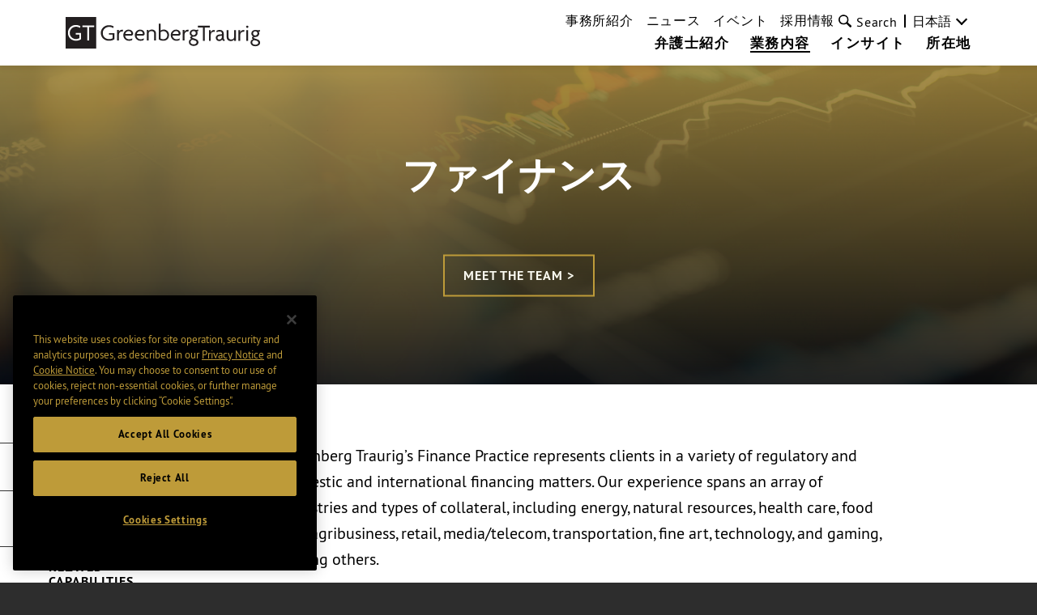

--- FILE ---
content_type: text/html; charset=utf-8
request_url: https://www.gtlaw.com/ja/capabilities/corporate/finance
body_size: 11948
content:



<!DOCTYPE html>

<html ng-app="gtlaw" lang="ja">
<head>
    <meta name="viewport" content="width=device-width, initial-scale=1">
    <link rel="icon" href="/favicon.ico" type="image/x-icon" />

    

    <!-- OneTrust Cookies Consent Notice start -->
    <script type="text/javascript" src="https://cdn.cookielaw.org/consent/6c184864-bc96-4b09-ab95-50eb0455389b/OtAutoBlock.js" data-document-language="true"></script>
    <script src="https://cdn.cookielaw.org/scripttemplates/otSDKStub.js" type="text/javascript" charset="UTF-8" data-domain-script="6c184864-bc96-4b09-ab95-50eb0455389b"></script>
    <script type="text/javascript">
        function OptanonWrapper() { }
    </script>
    <!-- OneTrust Cookies Consent Notice end -->


        <!-- Google Tag Manager -->
        <script>
        (function(w,d,s,l,i){w[l]=w[l]||[];w[l].push({'gtm.start':
        new Date().getTime(),event:'gtm.js'});var f=d.getElementsByTagName(s)[0],
        j=d.createElement(s),dl=l!='dataLayer'?'&l='+l:'';j.async=true;j.src=
        'https://www.googletagmanager.com/gtm.js?id='+i+dl;f.parentNode.insertBefore(j,f);
        })(window,document,'script','dataLayer','GTM-KNL4KD5');</script>
        <!-- End Google Tag Manager -->

    <link rel="canonical" href="https://www.gtlaw.com/ja/capabilities/corporate/finance" />
    <link rel="alternate" href="https://www.gtlaw.com/en/capabilities/corporate/finance" hreflang="en" />
    <link rel="alternate" href="https://www.gtlaw.com/ja/capabilities/corporate/finance" hreflang="ja" />
    <link rel="alternate" href="https://www.gtlaw.com/de/capabilities/corporate/finance" hreflang="de" />

    <title>ファイナンス | コーポレート | Capabilities | Greenberg Traurig LLP</title>
    <meta name="ik-alt-image" content="" />
<meta name="title" content="ファイナンス | コーポレート | Capabilities | Greenberg Traurig LLP" />
<meta name="description" content="" />
<meta name="keywords" content="" />

<meta property="og:url" content="https://www.gtlaw.com/ja/capabilities/corporate/finance" />
<meta property="og:type" content="website" />
<meta property="og:title" content="ファイナンス | コーポレート | Capabilities | Greenberg Traurig LLP" />
<meta property="og:description" content="" />


<meta name="twitter:card" content="summary">
<meta name="twitter:site" content="@gt_law">
<meta name="twitter:title" content="ファイナンス | コーポレート | Capabilities | Greenberg Traurig LLP">
<meta name="twitter:dnt" content="on">
<meta name="twitter:description" content="">

    <meta name="twitter:image:src" content="https://www.gtlaw.com/ja/-/media/images/social/gt-logo_200x200.jpg?rev=4e1db324efb8476384027b08af7b7005&amp;sc_lang=ja&amp;hash=407E12CD7B8F3A48CB01FB2AFF64AE9D">

<meta name="limitfilter" content="Capabilities">
<meta name="oni_section" content="Capabilities">
<meta name="oni_name">
<meta name="oni_name2">
<meta name="oni_name3">
<meta name="robots" content="INDEX, FOLLOW">

    <link href="/assets/main/site/css/site.v-75jl5ydnbiurjz3upkmha.css" rel="stylesheet">
    <link href="/assets/main/site/css/print.v-vrggcjns8qcdnsykc07avw.css" media="print" rel="stylesheet">
    <script src='https://www.google.com/recaptcha/api.js'></script>
</head>
<body>
        <!-- Google Tag Manager (noscript) -->
        <noscript>
            <iframe src="https://www.googletagmanager.com/ns.html?id=GTM-KNL4KD5" height="0" width="0" style="display:none;visibility:hidden"></iframe>
        </noscript>
        <!-- End Google Tag Manager (noscript) -->

    <!--stopindex-->
    <a tabindex="0" class="skip-main" href="#main-content">Skip to main content</a>
<nav class="site-nav white-background" ng-controller="Header" data-languages="[&quot;ar&quot;,&quot;de&quot;,&quot;en&quot;,&quot;en-GB&quot;,&quot;es&quot;,&quot;he&quot;,&quot;it&quot;,&quot;ja&quot;,&quot;ko&quot;,&quot;nl&quot;,&quot;pl&quot;,&quot;pt&quot;,&quot;zh&quot;]" id="site-nav--js">
    <a href="/ja" class="site-logo">
        <img alt="home" class="site-nav__logo" src="/-/media/images/global-sitewide-images/logo.svg?rev=d07323a607914ace919ae5feec7c119b&amp;hash=59AF347B3177907F6747626218361229">
    </a>
    <input type="hidden" id="LogoBlack" value="/-/media/images/global-sitewide-images/logo.svg?rev=d07323a607914ace919ae5feec7c119b&amp;hash=59AF347B3177907F6747626218361229" />
    <input type="hidden" id="LogoWhite" value="/-/media/images/global-sitewide-images/logo_white.svg?rev=3ce6eb2889564453ba93e7fb611f7cad&amp;hash=30E486FAECD8ED3D3C294F0B6B93B346" />
    <div class="site-nav__nav-container">
        
        <ul class="site-nav__primary">
                        <li class="site-nav__primary-item">
                            <a class="site-nav__primary-link " href="/ja/professionals">弁護士紹介</a>
                        </li>
                        <li class="site-nav__primary-item">
                            <a class="site-nav__primary-link is-active" href="/ja/capabilities">業務内容</a>
                        </li>
                        <li class="site-nav__primary-item">
                            <a class="site-nav__primary-link " href="/ja/insights">インサイト</a>
                        </li>
                        <li class="site-nav__primary-item">
                            <a class="site-nav__primary-link " href="/ja/locations">所在地</a>
                        </li>
        </ul>
        <div class="site-nav__secondary">
            <ul class="site-nav__secondary-list">
                            <li class="site-nav__secondary-item">
                                <a class="site-nav__secondary-link " href="/ja/our-firm">事務所紹介</a>
                            </li>
                            <li class="site-nav__secondary-item">
                                <a class="site-nav__secondary-link " href="/ja/news">ニュース</a>
                            </li>
                            <li class="site-nav__secondary-item">
                                <a class="site-nav__secondary-link " href="/ja/events">イベント</a>
                            </li>
                            <li class="site-nav__secondary-item">
                                <a class="site-nav__secondary-link " href="/ja/careers">採用情報</a>
                            </li>
            </ul>
                <button tabindex="0" class="site-nav__search-button" id="site-nav__search-button--js" type="button">
                    <div class="site-nav__search-submit-button-flex-container">
                        <span class="site-nav__search-submit-button-icon">
                            <svg aria-labelledby="loupe--368272" class="icon icon--loupe" role="img" alt="">
                                <title id="loupe--368272">search menu</title>
                                <use xlink:href="/-/media/images/system/icons.svg?rev=7208051fff604d3a89f4f496595d96e1&amp;hash=7B4C549A7836D816CAC00638FC7740BF#loupe"></use>
                            </svg>
                        </span>
                        <span class="site-nav__search-button-text">Search</span>
                    </div>
                </button>
            <div tabindex="0" class="language-select">
                <div class="drop-down drop-down-language arrow-right">

                    <div class="current-selection">日本語</div>
                    <ul class="site-nav__language-toggle--js drop-down-options">
                            <li class="drop-down-option">
                                <a href="https://www.gtlaw.com/ar/capabilities/corporate/finance">العربية</a>
                            </li>
                            <li class="drop-down-option">
                                <a href="https://www.gtlaw.com/de/capabilities/corporate/finance">Deutsch</a>
                            </li>
                            <li class="drop-down-option">
                                <a href="https://www.gtlaw.com/en/capabilities/corporate/finance">English</a>
                            </li>
                            <li class="drop-down-option">
                                <a href="https://www.gtlaw.com/en-gb/capabilities/corporate/finance">English (United Kingdom)</a>
                            </li>
                            <li class="drop-down-option">
                                <a href="https://www.gtlaw.com/es/capabilities/corporate/finance">espa&#241;ol</a>
                            </li>
                            <li class="drop-down-option">
                                <a href="https://www.gtlaw.com/he/capabilities/corporate/finance">עברית</a>
                            </li>
                            <li class="drop-down-option">
                                <a href="https://www.gtlaw.com/it/capabilities/corporate/finance">italiano</a>
                            </li>
                            <li class="drop-down-option">
                                <a href="https://www.gtlaw.com/ko/capabilities/corporate/finance">한국어</a>
                            </li>
                            <li class="drop-down-option">
                                <a href="https://www.gtlaw.com/nl/capabilities/corporate/finance">Nederlands</a>
                            </li>
                            <li class="drop-down-option">
                                <a href="https://www.gtlaw.com/pl/capabilities/corporate/finance">polski</a>
                            </li>
                            <li class="drop-down-option">
                                <a href="https://www.gtlaw.com/pt/capabilities/corporate/finance">portugu&#234;s</a>
                            </li>
                            <li class="drop-down-option">
                                <a href="https://www.gtlaw.com/zh/capabilities/corporate/finance">中文</a>
                            </li>
                    </ul>
                </div>
            </div>
        </div>
        <form class="site-nav__search-form" id="headerSearch" action="/sitesearch" ng-controller="SiteSearchHeader">
            <div class="site-nav__search-field-container">
                <label class="site-nav__search-field-label">
                    <span class="site-nav__search-field-label-text">Search</span>
                    <input class="site-nav__search-field" id="site-nav__search-field--js" ng-model="keyword" ng-change="typeAheadKeyup()" type="text" name="keyword">
                </label>
                <button class="site-nav__search-submit-button" type="submit">
                    <span class="site-nav__search-submit-button-icon">
                        <svg aria-labelledby="loupe--241101" class="icon icon--loupe" role="img" alt="">
                            <title id="loupe--241101">submit search</title>
                            <use xmlns:xlink="http://www.w3.org/1999/xlink" xlink:href="/-/media/images/system/icons.svg?rev=7208051fff604d3a89f4f496595d96e1&amp;hash=7B4C549A7836D816CAC00638FC7740BF#loupe"></use>
                        </svg>
                    </span>
                </button>
            </div>
            <div class="type-ahead-container" ng-show="typeAheadResults.length > 0">
                <ul>
                    <li class="type-ahead" ng-repeat="typeahead in typeAheadResults"><a class="title lazy-show lazy-show--from-bottom ng-lazyshow" ng-click="setKeywordHeader(typeahead)">{{typeahead}}</a></li>
                </ul>
            </div>
        </form>
    </div>
    <button aria-label="search menu and mobile navigation" class="site-nav__search-overlay-button" id="site-nav__search-overlay-button--js" type="button">
        <div class="site-nav__search-overlay-icon"></div>
    </button>
</nav>
    <!--startindex-->
    <div id="main-content">
        <!--stopindex-->
<header class="interior-hero">
    <figure class="interior-hero__background-image-container interior-hero__background-image-container--overlay" style="background-image:url('/-/media/images/capabilities/corporate_hero.jpg?rev=67dac135cdac46159636948f92bb80de&amp;sc_lang=ja&amp;hash=E369E29F03118CC2D11620E58150838D')"></figure>
    <div class="hero-container">
        <h1 class="capabilities-detail-header heading capabilities-detail-header--white">ファイナンス</h1>
        <a href="/ja/professionals?services=0f5bf678-df38-4887-838d-e6f49abe267c" class="btn-link btn-link__gold btn-link btn-link__gold--white">Meet the Team ></a>
    </div>
</header>
<!--startindex-->
<main class="page-capabilities-detail">
    <div class="panel">
        <div class="content-wrapper-right">
            
                <section aria-labelledby="CapabilitiesExperienceHeading" class="section-rich-text section--js lazy-show lazy-show--from-right lazy-show--js" data-index="0">
                    <!--stopindex-->
                    <h2 id="CapabilitiesExperienceHeading" class="section-header" style="display:none;">Practice Overview</h2>
                    <!--startindex-->
                    <input type="hidden" id="ReadMoreLabel" value="Read More +" />
<input type="hidden" id="ReadLessLabel" value="Read Less -" />

    <div class="rich-text"><p>Greenberg Traurig&rsquo;s Finance Practice represents clients in a variety of regulatory and domestic and international financing matters. Our experience spans an array of industries and types of collateral, including energy, natural resources, health care, food and agribusiness, retail, media/telecom, transportation, fine art, technology, and gaming, among others.</p>
<p>We have a strong practice representing lead arrangers, agents, lenders, and borrowers in all types of transactions, including the following:</p>
<ul>
    <li>Acquisition and Leveraged Finance</li>
    <li>Asset Based Finance</li>
    <li><a></a><a href="/ja/capabilities/banking-and-financial-services/business-aviation">Aircraft &amp; Equipment Financing</a></li>
    <li>Borrower Representation</li>
    <li>Cross-Border and Multi-Currency Finance</li>
    <li>Export Credit Finance</li>
    <li><a></a>Investment Grade Lending</li>
    <li>Agent and Lender Representation</li>
    <li>Mezzanine Credit Facilities</li>
    <li>Middle Market Lending</li>
    <li>Multilateral Development Bank Finance</li>
    <li><a></a><a href="/ja/capabilities/public-finance-infrastructure">Public Finance</a></li>
    <li><a></a><a href="/ja/capabilities/banking-and-financial-services/project--infrastructure-finance">Project &amp; Infrastructure Finance</a></li>
    <li><a></a><a href="/ja/capabilities/restructuring-special-situations">Restructuring &amp; Workouts</a></li>
    <li><a></a><a href="/ja/capabilities/banking-and-financial-services/structured-finance">Structured Finance</a></li>
    <li><a></a><a href="/ja/capabilities/banking-and-financial-services/futures-and-derivatives">Derivatives</a></li>
    <li>Syndicated Facilities</li>
</ul>
<p>Our experience and understanding of market standards and the expectations and concerns of lenders contribute to our efficient and effective delivery of legal advice to borrowers and lenders.</p></div>



                                    </section>
        </div>
    </div>
        <div class="panel">
            <div class="content-wrapper-right">
                <div class="section--js" data-index="2">
    <div class="related-content news-insights-and-events" 
         ng-controller="NewsInsightsAndEvents" ng-cloak 
         data-related-id="0f5bf678-df38-4887-838d-e6f49abe267c" 
         data-page-type="Services" 
         data-language="ja" 
         ng-init="setValues({&quot;Featured&quot;:[{&quot;EntityId&quot;:&quot;f1683c41-152c-4b2b-bcd9-05bb72aee2fa&quot;,&quot;EntityTitle&quot;:&quot;Greenberg Traurig Represents BBVA Mexico in Refinancing for La Perla Shopping Center&quot;,&quot;Url&quot;:&quot;/ja/news/2025/01/press-releases/greenberg-traurig-represents-bbva-mexico-in-refinancing-for-la-perla-shopping-center&quot;,&quot;Target&quot;:&quot;_self&quot;,&quot;Image&quot;:null,&quot;Level&quot;:null,&quot;Phone&quot;:null,&quot;Email&quot;:null,&quot;EmailDisclaimer&quot;:null,&quot;EmailLink&quot;:null,&quot;Type&quot;:&quot;Press Release&quot;,&quot;Locations&quot;:null,&quot;Services&quot;:null,&quot;Date&quot;:&quot;January 28, 2025&quot;,&quot;Abstract&quot;:null,&quot;ReadTime&quot;:&quot;Less than a minute&quot;,&quot;Source&quot;:&quot;&quot;,&quot;ButtonLabel&quot;:null,&quot;Title&quot;:null,&quot;StartDate&quot;:null,&quot;IkDate&quot;:&quot;01.28.2025&quot;,&quot;SortDate&quot;:&quot;2025-01-28T00:00:00&quot;,&quot;EventPresentationName&quot;:null},{&quot;EntityId&quot;:&quot;db0fc46b-2ddd-4a7f-b2d5-71821576cb6d&quot;,&quot;EntityTitle&quot;:&quot;Greenberg Traurig Representa a ASA en la Creaci&#243;n de un Mecanismo Financiero por MXP$5,000 millones&quot;,&quot;Url&quot;:&quot;/ja/news/2024/11/press-releases/greenberg-traurig-representa-a-asa-en-la-creacion-de-un-mecanismo-financiero-por-mxp$5000-millones&quot;,&quot;Target&quot;:&quot;_self&quot;,&quot;Image&quot;:null,&quot;Level&quot;:null,&quot;Phone&quot;:null,&quot;Email&quot;:null,&quot;EmailDisclaimer&quot;:null,&quot;EmailLink&quot;:null,&quot;Type&quot;:&quot;Press Release&quot;,&quot;Locations&quot;:null,&quot;Services&quot;:null,&quot;Date&quot;:&quot;November 12, 2024&quot;,&quot;Abstract&quot;:null,&quot;ReadTime&quot;:&quot;1 min read&quot;,&quot;Source&quot;:&quot;&quot;,&quot;ButtonLabel&quot;:null,&quot;Title&quot;:null,&quot;StartDate&quot;:null,&quot;IkDate&quot;:&quot;11.12.2024&quot;,&quot;SortDate&quot;:&quot;2024-11-12T00:00:00&quot;,&quot;EventPresentationName&quot;:null}],&quot;FeaturedHasMore&quot;:false,&quot;Insights&quot;:{&quot;InsightsSearchResults&quot;:[{&quot;EntityId&quot;:&quot;3afd67e0-9016-427a-b8c1-59a800fbf9bf&quot;,&quot;EntityTitle&quot;:&quot;Perfection Certificate: Supplement (2022 UCC Amendments)&quot;,&quot;Url&quot;:&quot;/ja/insights/2025/8/published-articles/perfection-certificate-supplement-2022-ucc-amendments&quot;,&quot;Target&quot;:&quot;_self&quot;,&quot;Image&quot;:null,&quot;Level&quot;:null,&quot;Phone&quot;:null,&quot;Email&quot;:null,&quot;EmailDisclaimer&quot;:null,&quot;EmailLink&quot;:null,&quot;Type&quot;:&quot;Published Article&quot;,&quot;Locations&quot;:null,&quot;Services&quot;:null,&quot;Date&quot;:&quot;08.2025&quot;,&quot;Abstract&quot;:null,&quot;ReadTime&quot;:&quot;1 min read&quot;,&quot;Source&quot;:&quot;Thomson Reuters&quot;,&quot;ButtonLabel&quot;:null,&quot;Title&quot;:null,&quot;StartDate&quot;:null,&quot;IkDate&quot;:&quot;08.21.2025&quot;,&quot;SortDate&quot;:&quot;2025-08-21T00:00:00&quot;,&quot;EventPresentationName&quot;:null},{&quot;EntityId&quot;:&quot;540ceabe-459d-47bd-8d07-d507013e0233&quot;,&quot;EntityTitle&quot;:&quot;Security Agreement: Supplement (2022 UCC Amendments)&quot;,&quot;Url&quot;:&quot;/ja/insights/2025/8/published-articles/security-agreement-supplement-2022-ucc-amendments&quot;,&quot;Target&quot;:&quot;_self&quot;,&quot;Image&quot;:null,&quot;Level&quot;:null,&quot;Phone&quot;:null,&quot;Email&quot;:null,&quot;EmailDisclaimer&quot;:null,&quot;EmailLink&quot;:null,&quot;Type&quot;:&quot;Published Article&quot;,&quot;Locations&quot;:null,&quot;Services&quot;:null,&quot;Date&quot;:&quot;08.2025&quot;,&quot;Abstract&quot;:null,&quot;ReadTime&quot;:&quot;1 min read&quot;,&quot;Source&quot;:&quot;Thomson Reuters&quot;,&quot;ButtonLabel&quot;:null,&quot;Title&quot;:null,&quot;StartDate&quot;:null,&quot;IkDate&quot;:&quot;08.21.2025&quot;,&quot;SortDate&quot;:&quot;2025-08-21T00:00:00&quot;,&quot;EventPresentationName&quot;:null},{&quot;EntityId&quot;:&quot;fb13532d-13a4-4b2a-83d2-fbb9e2495835&quot;,&quot;EntityTitle&quot;:&quot;2025 Minnesota Debt Finance Trends and Developments&quot;,&quot;Url&quot;:&quot;/ja/insights/2025/4/published-articles/trends-and-developments&quot;,&quot;Target&quot;:&quot;_self&quot;,&quot;Image&quot;:null,&quot;Level&quot;:null,&quot;Phone&quot;:null,&quot;Email&quot;:null,&quot;EmailDisclaimer&quot;:null,&quot;EmailLink&quot;:null,&quot;Type&quot;:&quot;Published Article&quot;,&quot;Locations&quot;:null,&quot;Services&quot;:null,&quot;Date&quot;:&quot;April 29, 2025&quot;,&quot;Abstract&quot;:null,&quot;ReadTime&quot;:&quot;Less than a minute&quot;,&quot;Source&quot;:&quot;Chambers and Partners‘ Debt and Finance 2025 Guide&quot;,&quot;ButtonLabel&quot;:null,&quot;Title&quot;:null,&quot;StartDate&quot;:null,&quot;IkDate&quot;:&quot;04.29.2025&quot;,&quot;SortDate&quot;:&quot;2025-04-29T00:00:00&quot;,&quot;EventPresentationName&quot;:null},{&quot;EntityId&quot;:&quot;e57b2cf5-36a5-463b-ad98-eb2e02f9bb32&quot;,&quot;EntityTitle&quot;:&quot;Serta, Mitel, and Incora’s Potential Impact on Uptiers&quot;,&quot;Url&quot;:&quot;/ja/insights/2025/1/serta-mitel-and-incoras-potential-impact-on-uptiers&quot;,&quot;Target&quot;:&quot;_self&quot;,&quot;Image&quot;:null,&quot;Level&quot;:null,&quot;Phone&quot;:null,&quot;Email&quot;:null,&quot;EmailDisclaimer&quot;:null,&quot;EmailLink&quot;:null,&quot;Type&quot;:&quot;GT Alert&quot;,&quot;Locations&quot;:null,&quot;Services&quot;:null,&quot;Date&quot;:&quot;January 16, 2025&quot;,&quot;Abstract&quot;:null,&quot;ReadTime&quot;:&quot;5 min read&quot;,&quot;Source&quot;:&quot;&quot;,&quot;ButtonLabel&quot;:null,&quot;Title&quot;:null,&quot;StartDate&quot;:null,&quot;IkDate&quot;:&quot;01.16.2025&quot;,&quot;SortDate&quot;:&quot;2025-01-16T00:00:00&quot;,&quot;EventPresentationName&quot;:null}],&quot;HasMoreResults&quot;:true},&quot;News&quot;:{&quot;NewsSearchResults&quot;:[{&quot;EntityId&quot;:&quot;f9498e70-99ff-4c78-931d-ee1ecf3f604e&quot;,&quot;EntityTitle&quot;:&quot;Greenberg Traurig&#39;s Expansive Burst Across The Middle East&quot;,&quot;Url&quot;:&quot;/ja/news/2026/01/media-coverage/greenberg-traurigs-expansive-burst-across-the-middle-east&quot;,&quot;Target&quot;:&quot;_self&quot;,&quot;Image&quot;:null,&quot;Level&quot;:null,&quot;Phone&quot;:null,&quot;Email&quot;:null,&quot;EmailDisclaimer&quot;:null,&quot;EmailLink&quot;:null,&quot;Type&quot;:&quot;Media Coverage&quot;,&quot;Locations&quot;:null,&quot;Services&quot;:null,&quot;Date&quot;:&quot;January 2026&quot;,&quot;Abstract&quot;:null,&quot;ReadTime&quot;:&quot;Less than a minute&quot;,&quot;Source&quot;:&quot;Law Middle East&quot;,&quot;ButtonLabel&quot;:null,&quot;Title&quot;:null,&quot;StartDate&quot;:null,&quot;IkDate&quot;:&quot;01.14.2026&quot;,&quot;SortDate&quot;:&quot;2026-01-14T00:00:00&quot;,&quot;EventPresentationName&quot;:null},{&quot;EntityId&quot;:&quot;2021cb28-91fe-46da-ba61-8b0a5fbabe1b&quot;,&quot;EntityTitle&quot;:&quot;Greenberg Traurig Recognized in IFLR1000 2025 Saudi Arabia and United Arab Emirates Rankings&quot;,&quot;Url&quot;:&quot;/ja/news/2025/12/press-releases/greenberg-traurig-recognized-in-iflr1000-2025-saudi-arabia-and-united-arab-emirates-rankings&quot;,&quot;Target&quot;:&quot;_self&quot;,&quot;Image&quot;:null,&quot;Level&quot;:null,&quot;Phone&quot;:null,&quot;Email&quot;:null,&quot;EmailDisclaimer&quot;:null,&quot;EmailLink&quot;:null,&quot;Type&quot;:&quot;Press Release&quot;,&quot;Locations&quot;:null,&quot;Services&quot;:null,&quot;Date&quot;:&quot;December 09, 2025&quot;,&quot;Abstract&quot;:null,&quot;ReadTime&quot;:&quot;2 min read&quot;,&quot;Source&quot;:&quot;&quot;,&quot;ButtonLabel&quot;:null,&quot;Title&quot;:null,&quot;StartDate&quot;:null,&quot;IkDate&quot;:&quot;12.09.2025&quot;,&quot;SortDate&quot;:&quot;2025-12-09T00:00:00&quot;,&quot;EventPresentationName&quot;:null},{&quot;EntityId&quot;:&quot;a5b15806-10e0-4eed-a3c4-029726072dc6&quot;,&quot;EntityTitle&quot;:&quot;Greenberg Traurig Represents Rotech Healthcare Inc. in Connection with the Refinancing of its $725 million Senior Secured Credit Facilities&quot;,&quot;Url&quot;:&quot;/ja/news/2025/11/press-releases/greenberg-traurig-represents-rotech-healthcare-inc-in-connection-with-the-refinancing-of-its-$725-million-senior-secured-credit-facilities&quot;,&quot;Target&quot;:&quot;_self&quot;,&quot;Image&quot;:null,&quot;Level&quot;:null,&quot;Phone&quot;:null,&quot;Email&quot;:null,&quot;EmailDisclaimer&quot;:null,&quot;EmailLink&quot;:null,&quot;Type&quot;:&quot;Press Release&quot;,&quot;Locations&quot;:null,&quot;Services&quot;:null,&quot;Date&quot;:&quot;November 12, 2025&quot;,&quot;Abstract&quot;:null,&quot;ReadTime&quot;:&quot;1 min read&quot;,&quot;Source&quot;:&quot;&quot;,&quot;ButtonLabel&quot;:null,&quot;Title&quot;:null,&quot;StartDate&quot;:null,&quot;IkDate&quot;:&quot;11.12.2025&quot;,&quot;SortDate&quot;:&quot;2025-11-12T00:00:00&quot;,&quot;EventPresentationName&quot;:null},{&quot;EntityId&quot;:&quot;a352a974-4328-4a4b-b2a9-cefcda1eb2a9&quot;,&quot;EntityTitle&quot;:&quot;Greenberg Traurig Has Most Tier 1 National Rankings in 2026 Best Lawyers&#174; ‘Best Law Firms’ &quot;,&quot;Url&quot;:&quot;/ja/news/2025/11/press-releases/greenberg-traurig-has-most-tier-1-national-rankings-in-2026-best-lawyers-best-law-firms&quot;,&quot;Target&quot;:&quot;_self&quot;,&quot;Image&quot;:null,&quot;Level&quot;:null,&quot;Phone&quot;:null,&quot;Email&quot;:null,&quot;EmailDisclaimer&quot;:null,&quot;EmailLink&quot;:null,&quot;Type&quot;:&quot;Press Release&quot;,&quot;Locations&quot;:null,&quot;Services&quot;:null,&quot;Date&quot;:&quot;November 06, 2025&quot;,&quot;Abstract&quot;:null,&quot;ReadTime&quot;:&quot;3 min read&quot;,&quot;Source&quot;:&quot;&quot;,&quot;ButtonLabel&quot;:null,&quot;Title&quot;:null,&quot;StartDate&quot;:null,&quot;IkDate&quot;:&quot;11.06.2025&quot;,&quot;SortDate&quot;:&quot;2025-11-06T00:00:00&quot;,&quot;EventPresentationName&quot;:null}],&quot;HasMoreResults&quot;:true},&quot;PastEvents&quot;:{&quot;EventsSearchResults&quot;:[{&quot;EntityId&quot;:&quot;28137c2d-21f9-4974-af7b-798950ca4f22&quot;,&quot;EntityTitle&quot;:&quot;Abu Dhabi Finance Week 2025&quot;,&quot;Url&quot;:&quot;/ja/events/2025/12/abu-dhabi-finance-week-2025&quot;,&quot;Target&quot;:&quot;_self&quot;,&quot;Image&quot;:&quot;&quot;,&quot;Level&quot;:null,&quot;Phone&quot;:null,&quot;Email&quot;:null,&quot;EmailDisclaimer&quot;:null,&quot;EmailLink&quot;:null,&quot;Type&quot;:&quot;Event&quot;,&quot;Locations&quot;:null,&quot;Services&quot;:null,&quot;Date&quot;:&quot;8 December 2025 - 11 December 2025&quot;,&quot;Abstract&quot;:null,&quot;ReadTime&quot;:&quot;&quot;,&quot;Source&quot;:&quot;Abu Dhabi, United Arab Emirates&quot;,&quot;ButtonLabel&quot;:&quot;&quot;,&quot;Title&quot;:null,&quot;StartDate&quot;:&quot;12/8/2025 12:00:00 AM&quot;,&quot;IkDate&quot;:&quot;12.08.2025&quot;,&quot;SortDate&quot;:&quot;2025-12-08T00:00:00&quot;,&quot;EventPresentationName&quot;:null},{&quot;EntityId&quot;:&quot;d7bd190c-ae98-4b44-89e3-ea821641579e&quot;,&quot;EntityTitle&quot;:&quot;CrossTech World 2025&quot;,&quot;Url&quot;:&quot;/ja/events/2025/11/crosstech-world-2025&quot;,&quot;Target&quot;:&quot;_self&quot;,&quot;Image&quot;:&quot;&quot;,&quot;Level&quot;:null,&quot;Phone&quot;:null,&quot;Email&quot;:null,&quot;EmailDisclaimer&quot;:null,&quot;EmailLink&quot;:null,&quot;Type&quot;:&quot;Event&quot;,&quot;Locations&quot;:null,&quot;Services&quot;:null,&quot;Date&quot;:&quot;November 18, 2025, 9:00 AM - November 20, 2025, 2:00 PM ET&quot;,&quot;Abstract&quot;:null,&quot;ReadTime&quot;:&quot;&quot;,&quot;Source&quot;:&quot;Fort Lauderdale, United States&quot;,&quot;ButtonLabel&quot;:&quot;&quot;,&quot;Title&quot;:null,&quot;StartDate&quot;:&quot;11/18/2025 9:00:00 AM&quot;,&quot;IkDate&quot;:&quot;11.18.2025&quot;,&quot;SortDate&quot;:&quot;2025-11-18T09:00:00&quot;,&quot;EventPresentationName&quot;:null},{&quot;EntityId&quot;:&quot;345219d2-74a7-4c51-bf84-00208bb9b127&quot;,&quot;EntityTitle&quot;:&quot;Private Capital Summit US 2025&quot;,&quot;Url&quot;:&quot;/ja/events/2025/11/private-capital-summit-us-2025&quot;,&quot;Target&quot;:&quot;_self&quot;,&quot;Image&quot;:&quot;&quot;,&quot;Level&quot;:null,&quot;Phone&quot;:null,&quot;Email&quot;:null,&quot;EmailDisclaimer&quot;:null,&quot;EmailLink&quot;:null,&quot;Type&quot;:&quot;Event&quot;,&quot;Locations&quot;:null,&quot;Services&quot;:null,&quot;Date&quot;:&quot;November 06, 2025, 8:00 AM - 6:00 PM ET&quot;,&quot;Abstract&quot;:null,&quot;ReadTime&quot;:&quot;&quot;,&quot;Source&quot;:&quot;New York, United States&quot;,&quot;ButtonLabel&quot;:&quot;&quot;,&quot;Title&quot;:null,&quot;StartDate&quot;:&quot;11/6/2025 8:00:00 AM&quot;,&quot;IkDate&quot;:&quot;11.06.2025&quot;,&quot;SortDate&quot;:&quot;2025-11-06T08:00:00&quot;,&quot;EventPresentationName&quot;:null},{&quot;EntityId&quot;:&quot;21c0869f-b7a8-4d9a-abe8-b53fe9733128&quot;,&quot;EntityTitle&quot;:&quot;The Law Middle East Awards ceremony&quot;,&quot;Url&quot;:&quot;/ja/events/2025/11/the-law-middle-east-awards-ceremony&quot;,&quot;Target&quot;:&quot;_self&quot;,&quot;Image&quot;:&quot;&quot;,&quot;Level&quot;:null,&quot;Phone&quot;:null,&quot;Email&quot;:null,&quot;EmailDisclaimer&quot;:null,&quot;EmailLink&quot;:null,&quot;Type&quot;:&quot;Event&quot;,&quot;Locations&quot;:null,&quot;Services&quot;:null,&quot;Date&quot;:&quot;4 November 2025&quot;,&quot;Abstract&quot;:null,&quot;ReadTime&quot;:&quot;&quot;,&quot;Source&quot;:&quot;Dubai, United Arab Emirates&quot;,&quot;ButtonLabel&quot;:&quot;&quot;,&quot;Title&quot;:null,&quot;StartDate&quot;:&quot;11/4/2025 12:00:00 AM&quot;,&quot;IkDate&quot;:&quot;11.04.2025&quot;,&quot;SortDate&quot;:&quot;2025-11-04T00:00:00&quot;,&quot;EventPresentationName&quot;:null}],&quot;HasMoreResults&quot;:true},&quot;UpcomingEvents&quot;:{&quot;EventsSearchResults&quot;:[{&quot;EntityId&quot;:&quot;bedef1ce-170a-40fa-8927-75d555a633ab&quot;,&quot;EntityTitle&quot;:&quot;Private Placements Industry Forum 2026&quot;,&quot;Url&quot;:&quot;/ja/events/2026/01/private-placements-industry-forum-2026&quot;,&quot;Target&quot;:&quot;_self&quot;,&quot;Image&quot;:&quot;&quot;,&quot;Level&quot;:null,&quot;Phone&quot;:null,&quot;Email&quot;:null,&quot;EmailDisclaimer&quot;:null,&quot;EmailLink&quot;:null,&quot;Type&quot;:&quot;Event&quot;,&quot;Locations&quot;:null,&quot;Services&quot;:null,&quot;Date&quot;:&quot;January 27, 2026 - January 29, 2026&quot;,&quot;Abstract&quot;:null,&quot;ReadTime&quot;:&quot;&quot;,&quot;Source&quot;:&quot;Miami&quot;,&quot;ButtonLabel&quot;:&quot;&quot;,&quot;Title&quot;:null,&quot;StartDate&quot;:&quot;1/27/2026 12:00:00 AM&quot;,&quot;IkDate&quot;:&quot;01.27.2026&quot;,&quot;SortDate&quot;:&quot;2026-01-27T00:00:00&quot;,&quot;EventPresentationName&quot;:null}],&quot;HasMoreResults&quot;:false},&quot;FeaturedPageSize&quot;:4,&quot;InsightsPageSize&quot;:4,&quot;NewsPageSize&quot;:4,&quot;EventsPageSize&quot;:4})">
            <!--stopindex-->
                <h2 class="section-header">News, Insights & Events</h2>
            <!--startindex-->

        <div>
            <div class="rich-text lazy-show lazy-show--from-right ng-lazyshow">
                <p></p>
            </div>
            <div class="related-section tabs--js rich-text lazy-show lazy-show--from-right ng-lazyshow">
                <div class="related-tabs">
                        <button class="tab-item" data-index="0" ng-show="featured.length > 0" ng-click="changeTabs()">Featured</button>
                                            <button class="tab-item" data-index="1" ng-show="news.length > 0" ng-click="changeTabs()">News</button>
                                            <button class="tab-item" data-index="2" ng-show="insights.length > 0" ng-click="changeTabs()">Insights</button>
                                            <button class="tab-item" data-index="3" ng-show="pastEvents.length > 0" ng-click="changeTabs()">Past Events</button>
                                            <button class="tab-item" data-index="4" ng-show="upcomingEvents.length > 0" ng-click="changeTabs()">Upcoming Events</button>
                </div>
                <div class="tab-content transition" data-index="0" ng-show="featured.length > 0">
                    <div class="insight-list">
                        <div class="insight-container js-time-element">
                            <div class="insight-item lazy-show lazy-show--from-bottom ng-lazyshow" ng-repeat="featureditem in featured">
                                <div class="insight-content">
                                    <div class="top">
                                        <date class="date">{{featureditem.Date}}</date>
                                        <span class="insight-type">
                                            {{featureditem.Type}}
                                        </span>
                                    </div>
                                    <div class="title-section">
                                        <a class="title lazy-show lazy-show--from-bottom ng-lazyshow" 
                                           ng-href="{{featureditem.Url}}" 
                                           ng-attr-target="{{featureditem.Target}}"
                                           ng-attr-ik-date="{{featureditem.IkDate}}">{{featureditem.EntityTitle}}</a>
                                        <span class="time-to-read time-to-read--js lazy-show lazy-show--from-right ng-lazyshow" ng-show="featureditem.ReadTime">{{featureditem.ReadTime}}</span>
                                    </div>
                                    <span class="article-type" ng-bind-html="featureditem.Source"></span>
                                </div>
                            </div>
                            <button class="view-more" ng-show="featuredHasMore == true" ng-click="nextPage('Featured')">
                                <span>View More +</span>
                            </button>
                        </div>
                    </div>
                </div>
                <div class="tab-content" data-index="1" ng-show="news.length > 0">
                    <div class="insight-list">
                        <div class="insight-container">
                            <div class="insight-item lazy-show lazy-show--from-bottom ng-lazyshow" ng-repeat="newsItem in news">
                                <div class="insight-content js-time-element">
                                    <div class="top">
                                        <date class="date">{{newsItem.Date}}</date>
                                        <span class="insight-type">
                                            {{newsItem.Type}}
                                        </span>
                                    </div>
                                    <div class="title-section">
                                        <a class="title lazy-show lazy-show--from-bottom ng-lazyshow" 
                                           ng-href="{{newsItem.Url}}" 
                                           ng-attr-target="{{newsItem.Target}}"
                                           ng-attr-ik-date="{{newsItem.IkDate}}">{{newsItem.EntityTitle}}</a>
                                        <span class="time-to-read time-to-read--js lazy-show lazy-show--from-right ng-lazyshow">{{newsItem.ReadTime}}</span>
                                    </div>
                                    <span class="article-type" ng-bind-html="newsItem.Source"></span>
                                </div>
                            </div>
                            <button class="view-more" ng-show="newsHasMore == true" ng-click="nextPage('News')">
                                <span>View More +</span>
                            </button>
                        </div>
                    </div>
                </div>
                <div class="tab-content" data-index="2" ng-show="insights.length > 0">
                    <div class="insight-list">
                        <div class="insight-container">
                            <div class="insight-item lazy-show lazy-show--from-bottom ng-lazyshow" ng-repeat="insightItem in insights">
                                <div class="insight-content">
                                    <div class="top">
                                        <date class="date">{{insightItem.Date}}</date>
                                        <span class="insight-type">
                                            {{insightItem.Type}}
                                        </span>
                                    </div>
                                    <div class="title-section">
                                        <a class="title lazy-show lazy-show--from-bottom ng-lazyshow" 
                                           ng-href="{{insightItem.Url}}" 
                                           ng-attr-target="{{insightItem.Target}}"
                                           ng-attr-ik-date="{{insightItem.IkDate}}">{{insightItem.EntityTitle}}</a>
                                        <span class="time-to-read lazy-show lazy-show--from-right ng-lazyshow">{{insightItem.ReadTime}}</span>
                                    </div>
                                    <span class="article-type" ng-bind-html="insightItem.Source"></span>
                                </div>
                            </div>
                            <button class="view-more" ng-show="insightsHasMore == true" ng-click="nextPage('Insights')">
                                <span>View More +</span>
                            </button>
                        </div>
                    </div>
                </div>
                <div class="tab-content" data-index="3">
                    <div class="insight-list">
                        <div class="insight-container">
                            <div class="insight-item lazy-show lazy-show--from-bottom ng-lazyshow" ng-repeat="eventItem in pastEvents">
                                <div class="insight-content">
                                    <div class="top">
                                        <date class="date">{{eventItem.Date}}</date>
                                        <span class="insight-type">
                                            {{eventItem.Type}}
                                        </span>
                                    </div>
                                    <div class="title-section">
                                        <a class="title lazy-show lazy-show--from-bottom ng-lazyshow" 
                                           ng-href="{{eventItem.Url}}" 
                                           ng-attr-target="{{eventItem.Target}}" 
                                           ng-attr-ik-speech-title="{{eventItem.EventPresentationName}}"
                                           ng-attr-ik-date="{{eventItem.IkDate}}">{{eventItem.EntityTitle}}
                                        </a>
                                    </div>
                                    <span class="article-type" ng-bind-html="eventItem.Source"></span>
                                </div>
                            </div>
                            <button class="view-more" ng-show="pastEventsHasMore == true" ng-click="nextPage('PastEvents')">
                                <span>View More +</span>
                            </button>
                        </div>
                    </div>
                </div>
                <div class="tab-content" data-index="4">
                    <div class="insight-list">
                        <div class="insight-container">
                            <div class="insight-item lazy-show lazy-show--from-bottom ng-lazyshow" ng-repeat="eventItem in upcomingEvents">
                                <div class="insight-content">
                                    <div class="top">
                                        <date class="date">{{eventItem.Date}}</date>
                                        <span class="insight-type">
                                            {{eventItem.Type}}
                                        </span>
                                    </div>
                                    <div class="title-section">
                                        <a class="title lazy-show lazy-show--from-bottom ng-lazyshow" 
                                           ng-href="{{eventItem.Url}}" 
                                           ng-attr-target="{{eventItem.Target}}" 
                                           ng-attr-ik-speech-title="{{eventItem.EventPresentationName}}"
                                           ng-attr-ik-date="{{eventItem.IkDate}}">{{eventItem.EntityTitle}}
                                        </a>
                                    </div>
                                    <span class="article-type" ng-bind-html="eventItem.Source"></span>
                                </div>
                            </div>
                            <button class="view-more" ng-show="upcomingEventsHasMore == true" ng-click="nextPage('UpcomingEvents')">
                                <span>View More +</span>
                            </button>
                        </div>
                    </div>
                </div>
            </div>
        </div>
    </div>
</div>
            </div>
        </div>
            <div class="panel">
            <div class="content-wrapper-right">
                <div class="related-capabilities">
                    <section aria-labelledby="RelatedCapabilitiesHeading" class="section-rich-text section--js lazy-show lazy-show--from-right lazy-show--js" data-index="1">
                        <!--stopindex-->
                        <h2 id="RelatedCapabilitiesHeading" class="section-header">Related Capabilities</h2>
                        <!--startindex-->
                        <div class="rich-text">
                            
                        </div>
                    </section>
                    <ul class="capabilities-list lazy-show lazy-show--from-bottom lazy-show--js">
                            <li class="capability-item"><a href="/ja/capabilities/banking-and-financial-services/business-aviation" class="capability-link">Business Aviation</a></li>
                            <li class="capability-item"><a href="/ja/capabilities/banking-and-financial-services" class="capability-link">バンキング＆フィナンシャルサービス</a></li>
                            <li class="capability-item"><a href="/ja/capabilities/corporate" class="capability-link">コーポレート</a></li>
                            <li class="capability-item"><a href="/ja/capabilities/corporate/private-funds" class="capability-link">ファンド・投資運用</a></li>
                            <li class="capability-item"><a href="/ja/capabilities/corporate/mergers-acquisitions" class="capability-link">M&A</a></li>
                            <li class="capability-item"><a href="/ja/capabilities/corporate/private-equity" class="capability-link">プライベート・エクイティ</a></li>
                            <li class="capability-item"><a href="/ja/capabilities/real-estate/real-estate-investment-trusts-reits" class="capability-link">不動産投資信託 (REIT)</a></li>
                            <li class="capability-item"><a href="/ja/capabilities/restructuring-special-situations" class="capability-link">リストラクチャリング＆インソルベンシー</a></li>
                            <li class="capability-item"><a href="/ja/capabilities/banking-and-financial-services/structured-finance" class="capability-link">ストラクチャード・ファイナンス</a></li>
                            <li class="capability-item"><a href="/ja/capabilities/tax" class="capability-link">Tax</a></li>
                    </ul>
                </div>
            </div>
        </div>
    <!--stopindex-->
    <div role="navigation" aria-label="Subnavigation" class="page-navigation page-navigation--js hide-page-nav-mobile">
    <div class="nav-mobile-prompt">Quick Links</div>
    <div class="navigation-area lazy-show lazy-show--from-left lazy-show--js">
    </div>
        <a href="/ja/professionals?services=0f5bf678-df38-4887-838d-e6f49abe267c" class="nav-link">Meet the Team ></a>
</div>
    <!--startindex-->
</main>
<!--stopdindex-->
<button class="back-to-top-button"></button>
<!--startindex-->
    </div>
    <!--stopindex-->
    <input type="hidden" id="IsHomePage" />
<footer class="site-footer " id="site-footer--js">
    <div class="site-footer__footer" id="site-footer__placeholder--js"></div>
    <div class="site-footer__container " id="site-footer__container--js">
        <div class="site-footer__column site-footer__column--left">
                <ul class="site-footer__social-icon-list">

                            <li class="site-footer__social-icon-list-item">
                                <a class="site-footer__social-icon-link" href="https://www.linkedin.com/company/greenberg-traurig-llp ">
                                    <img class="icon" alt=" GT LinkedIn" src="/-/media/images/footer-images/linkedin.png?rev=5087960573454535bdcf546b4468ec86&amp;sc_lang=ja&amp;hash=3C45A31B285B156B999F9F702D3D03DB" style="height:32px; width:38px;" />
                                </a>
                            </li>
                            <li class="site-footer__social-icon-list-item">
                                <a class="site-footer__social-icon-link" href="https://www.facebook.com/GreenbergTraurigLLP/">
                                    <img class="icon" alt="GT Facebook" src="/-/media/images/footer-images/facebook.png?rev=707c6487ed3a485ba6fd6221fdd9173e&amp;sc_lang=ja&amp;hash=4B523F90D21B9AD8F408F145ABF99ED1" style="height:32px; width:17px;" />
                                </a>
                            </li>
                            <li class="site-footer__social-icon-list-item">
                                <a class="site-footer__social-icon-link" href="https://twitter.com/GT_Law">
                                    <img class="icon" alt=" GT Twitter" src="/-/media/images/footer-images/twitter.png?rev=f2dc77e9d4d74632a0ffab2e05136c85&amp;sc_lang=ja&amp;hash=887F5233D139AAE31150C2917C2486F3" style="height:32px; width:40px;" />
                                </a>
                            </li>
                            <li class="site-footer__social-icon-list-item">
                                <a class="site-footer__social-icon-link" href="https://instagram.com/gt_law/">
                                    <img class="icon" alt="GT Instagram" src="/-/media/images/footer-images/instagram.png?rev=afb3473661d540238e89b1e68caa9c91&amp;sc_lang=ja&amp;hash=2CED200D9FBAD7EBE6C2763E25855E48" style="height:32px; width:32px;" />
                                </a>
                            </li>
                </ul>
            <ul class="site-footer__link-list">
                    <li class="site-footer__link-list-item">
                        <a class="site-footer__link-list-link" href="/ja/contactus">Contact Us</a>
                    </li>
                                                    <li class="site-footer__link-list-item">
                        <a class="site-footer__link-list-link" href="/ja/general/footer/terms-of-use">Terms of Use</a>
                    </li>
                                    <li class="site-footer__link-list-item">
                        <a class="site-footer__link-list-link" href="/ja/general/footer/european-offices-privacy-notice">European Offices Privacy Notice</a>
                    </li>
                                    <li class="site-footer__link-list-item">
                        <a class="site-footer__link-list-link" href="/ja/general/footer/privacy-notice">Privacy Notice</a>
                    </li>
                                    <li class="site-footer__link-list-item">
                        <a class="site-footer__link-list-link" href="">Privacy Shield</a>
                    </li>
                                    <li class="site-footer__link-list-item">
                        <a class="site-footer__link-list-link" href="/ja/general/footer/main-disclosure-page">Disclosures</a>
                    </li>
                                    <li class="site-footer__link-list-item">
                        <a class="site-footer__link-list-link" href="https://www.gtlaw.com/ja/general/footer/individual-office-disclosures/tokyo-disclosure"></a>
                    </li>
                <li class="site-footer__link-list-item">
                    <a tabindex="0" class="optanon-toggle-display site-footer__link-list-link">Cookie settings</a>
                </li>
            </ul>
                <div class="site-footer__small-print-container site-footer__small-print-container-desktop">

                    <p class="site-footer__small-print">
<small>&copy; 2026 Greenberg Traurig, LLP. </small></p>
<p class="site-footer__small-print"><small>Attorney Advertising.</small></p>
<p class="site-footer__small-print">
<small>All rights reserved. </small></p>
                </div>
        </div>
        <div class="site-footer__column">
            <ul class="site-footer__column--right">
                    <li class="site-footer__office-list-item">
                        <a class="site-footer__office-link" href="/ja/locations/abu-dhabi">Abu Dhabi˹</a>
                    </li>
                    <li class="site-footer__office-list-item">
                        <a class="site-footer__office-link" href="/ja/locations/albany">Albany</a>
                    </li>
                    <li class="site-footer__office-list-item">
                        <a class="site-footer__office-link" href="/ja/locations/amsterdam">Amsterdam</a>
                    </li>
                    <li class="site-footer__office-list-item">
                        <a class="site-footer__office-link" href="/ja/locations/aspen">Aspen</a>
                    </li>
                    <li class="site-footer__office-list-item">
                        <a class="site-footer__office-link" href="/ja/locations/atlanta">Atlanta</a>
                    </li>
                    <li class="site-footer__office-list-item">
                        <a class="site-footer__office-link" href="/ja/locations/austin">Austin</a>
                    </li>
                    <li class="site-footer__office-list-item">
                        <a class="site-footer__office-link" href="/ja/locations/berlin">Berlin ¬</a>
                    </li>
                    <li class="site-footer__office-list-item">
                        <a class="site-footer__office-link" href="/ja/locations/boston">Boston</a>
                    </li>
                    <li class="site-footer__office-list-item">
                        <a class="site-footer__office-link" href="/ja/locations/charlotte">Charlotte</a>
                    </li>
                    <li class="site-footer__office-list-item">
                        <a class="site-footer__office-link" href="/ja/locations/chicago">Chicago</a>
                    </li>
                    <li class="site-footer__office-list-item">
                        <a class="site-footer__office-link" href="/ja/locations/dallas">Dallas</a>
                    </li>
                    <li class="site-footer__office-list-item">
                        <a class="site-footer__office-link" href="/ja/locations/delaware">Delaware</a>
                    </li>
                    <li class="site-footer__office-list-item">
                        <a class="site-footer__office-link" href="/ja/locations/denver">Denver</a>
                    </li>
                    <li class="site-footer__office-list-item">
                        <a class="site-footer__office-link" href="/ja/locations/dubai">Dubai‹</a>
                    </li>
                    <li class="site-footer__office-list-item">
                        <a class="site-footer__office-link" href="/ja/locations/fort-lauderdale">Fort Lauderdale</a>
                    </li>
                    <li class="site-footer__office-list-item">
                        <a class="site-footer__office-link" href="/ja/locations/houston">Houston</a>
                    </li>
                    <li class="site-footer__office-list-item">
                        <a class="site-footer__office-link" href="/ja/locations/las-vegas">Las Vegas</a>
                    </li>
                    <li class="site-footer__office-list-item">
                        <a class="site-footer__office-link" href="/ja/locations/london">London*</a>
                    </li>
                    <li class="site-footer__office-list-item">
                        <a class="site-footer__office-link" href="/ja/locations/long-island">Long Island</a>
                    </li>
                    <li class="site-footer__office-list-item">
                        <a class="site-footer__office-link" href="/ja/locations/los-angeles">Los Angeles</a>
                    </li>
                    <li class="site-footer__office-list-item">
                        <a class="site-footer__office-link" href="/ja/locations/mexico-city">Mexico City+</a>
                    </li>
                    <li class="site-footer__office-list-item">
                        <a class="site-footer__office-link" href="/ja/locations/miami">Miami</a>
                    </li>
                    <li class="site-footer__office-list-item">
                        <a class="site-footer__office-link" href="/ja/locations/milan">Milan»</a>
                    </li>
                    <li class="site-footer__office-list-item">
                        <a class="site-footer__office-link" href="/ja/locations/minneapolis">Minneapolis</a>
                    </li>
                    <li class="site-footer__office-list-item">
                        <a class="site-footer__office-link" href="/ja/locations/munich">Munich ¬</a>
                    </li>
                    <li class="site-footer__office-list-item">
                        <a class="site-footer__office-link" href="/ja/locations/new-jersey">New Jersey</a>
                    </li>
                    <li class="site-footer__office-list-item">
                        <a class="site-footer__office-link" href="/ja/locations/new-york">New York</a>
                    </li>
                    <li class="site-footer__office-list-item">
                        <a class="site-footer__office-link" href="/ja/locations/northern-virginia">Northern Virginia</a>
                    </li>
                    <li class="site-footer__office-list-item">
                        <a class="site-footer__office-link" href="/ja/locations/orange-county">Orange County</a>
                    </li>
                    <li class="site-footer__office-list-item">
                        <a class="site-footer__office-link" href="/ja/locations/orlando">Orlando</a>
                    </li>
                    <li class="site-footer__office-list-item">
                        <a class="site-footer__office-link" href="/ja/locations/philadelphia">Philadelphia</a>
                    </li>
                    <li class="site-footer__office-list-item">
                        <a class="site-footer__office-link" href="/ja/locations/phoenix">Phoenix</a>
                    </li>
                    <li class="site-footer__office-list-item">
                        <a class="site-footer__office-link" href="/ja/locations/portland">Portland</a>
                    </li>
                    <li class="site-footer__office-list-item">
                        <a class="site-footer__office-link" href="/ja/locations/riyadh">Riyadh«</a>
                    </li>
                    <li class="site-footer__office-list-item">
                        <a class="site-footer__office-link" href="/ja/locations/sacramento">Sacramento</a>
                    </li>
                    <li class="site-footer__office-list-item">
                        <a class="site-footer__office-link" href="/ja/locations/salt-lake-city">Salt Lake City</a>
                    </li>
                    <li class="site-footer__office-list-item">
                        <a class="site-footer__office-link" href="/ja/locations/san-diego">San Diego</a>
                    </li>
                    <li class="site-footer__office-list-item">
                        <a class="site-footer__office-link" href="/ja/locations/san-francisco">San Francisco</a>
                    </li>
                    <li class="site-footer__office-list-item">
                        <a class="site-footer__office-link" href="/ja/locations/sao-paulo">São Paulo›</a>
                    </li>
                    <li class="site-footer__office-list-item">
                        <a class="site-footer__office-link" href="/ja/locations/seoul">Seoul∞</a>
                    </li>
                    <li class="site-footer__office-list-item">
                        <a class="site-footer__office-link" href="/ja/locations/shanghai">Shanghai</a>
                    </li>
                    <li class="site-footer__office-list-item">
                        <a class="site-footer__office-link" href="/ja/locations/silicon-valley">Silicon Valley</a>
                    </li>
                    <li class="site-footer__office-list-item">
                        <a class="site-footer__office-link" href="/ja/locations/singapore">Singapore⁼</a>
                    </li>
                    <li class="site-footer__office-list-item">
                        <a class="site-footer__office-link" href="/ja/locations/tallahassee">Tallahassee</a>
                    </li>
                    <li class="site-footer__office-list-item">
                        <a class="site-footer__office-link" href="/ja/locations/tampa">Tampa</a>
                    </li>
                    <li class="site-footer__office-list-item">
                        <a class="site-footer__office-link" href="/ja/locations/tel-aviv">Tel Aviv^</a>
                    </li>
                    <li class="site-footer__office-list-item">
                        <a class="site-footer__office-link" href="/ja/locations/warsaw">Warsaw~</a>
                    </li>
                    <li class="site-footer__office-list-item">
                        <a class="site-footer__office-link" href="/ja/locations/washington-dc">Washington, D.C</a>
                    </li>
                    <li class="site-footer__office-list-item">
                        <a class="site-footer__office-link" href="/ja/locations/west-palm-beach">West Palm Beach</a>
                    </li>
                    <li class="site-footer__office-list-item">
                        <a class="site-footer__office-link" href="/ja/locations/westchester-county">Westchester County</a>
                    </li>
                    <li class="site-footer__office-list-item">
                        <a class="site-footer__office-link" href="/ja/locations/tokyo">東京¤</a>
                    </li>
            </ul>
                <div class="site-footer__small-print-container site-footer__small-print-container-mobile">
                    <p class="site-footer__small-print">
<small>&copy; 2026 Greenberg Traurig, LLP. </small></p>
<p class="site-footer__small-print"><small>Attorney Advertising.</small></p>
<p class="site-footer__small-print">
<small>All rights reserved. </small></p>
                </div>
                            <div class="site-footer__small-print-container site-footer__disclaimer-right">
                    <p class="site-footer__small-print">
<small>Symbols refer to GT's office structure, which is detailed on the <a href="/ja/general/footer/main-disclosure-page">Disclosures</a> page.</small></p>
                </div>
        </div>
    </div>
</footer>

        <script src="//ajax.googleapis.com/ajax/libs/jquery/1.11.1/jquery.min.js"></script>
        <script src="/assets/main/site/js/site.v-z21mctqijsjog4fdjg.js"></script>
        <script src="/assets/main/site/js/app.v-usjab7rqwfk52kiltlkgaq.js"></script>
    <!--startindex-->
</body>
</html>


--- FILE ---
content_type: image/svg+xml
request_url: https://www.gtlaw.com/-/media/images/global-sitewide-images/logo.svg?rev=d07323a607914ace919ae5feec7c119b&hash=59AF347B3177907F6747626218361229
body_size: -205
content:
<?xml version="1.0" encoding="utf-8"?>
<!-- Generator: Adobe Illustrator 20.0.0, SVG Export Plug-In . SVG Version: 6.00 Build 0)  -->
<svg version="1.1" id="Layer_1" xmlns="http://www.w3.org/2000/svg" xmlns:xlink="http://www.w3.org/1999/xlink" x="0px" y="0px"
	 viewBox="0 0 329.2 53.5" style="enable-background:new 0 0 329.2 53.5;" xml:space="preserve">
<style type="text/css">
	.st0{fill:#231F20;}
</style>
<title>Asset 1</title>
<g id="Layer_2">
	<g id="Layer_1-2">
		<path class="st0" d="M73.4,40.3c-7,0-13.8-4.8-13.8-13.2c0-8.5,7-13.2,13.6-13.2c2.8-0.1,5.6,0.6,8.1,2l-0.6,2.9
			c-2.1-1.3-4.6-2-7.1-2c-5.4,0-10.7,3.7-10.7,10.4s5.2,10.3,10.7,10.3c2.1,0.1,4.2-0.4,6-1.5v-6.1h-6.3v-2.6h9.4v10.3
			C80.3,39.4,77.2,40.2,73.4,40.3"/>
		<path class="st0" d="M96.7,24.8c-0.4-0.1-0.9-0.2-1.4-0.2c-2.6,0-5.2,1.6-5.2,6v9.2h-3v-18h3v4l0,0c0.5-2.5,2.8-4.3,5.4-4.2
			c0.6,0,1.2,0.1,1.8,0.2L96.7,24.8"/>
		<path class="st0" d="M114.2,29.6l-1.7,1.8h-11.8c0.1,3.7,3.2,6.5,6.9,6.4h0.1c1.9,0,3.7-0.5,5.3-1.6l-0.4,2.9
			c-1.6,0.9-3.4,1.3-5.3,1.2c-5.2,0.1-9.5-4-9.6-9.1c0,0,0,0,0,0c0-0.1,0-0.2,0-0.3c-0.2-5,3.7-9.3,8.7-9.5c0,0,0,0,0,0h0.1
			c5,0,7.8,3.5,7.8,6.9C114.4,28.7,114.3,29.2,114.2,29.6 M106.7,23.9c-2.8,0.1-5.2,2.2-5.8,5h10.3c0-0.2,0-0.4,0-0.6
			C111.3,25.8,109.2,23.8,106.7,23.9C106.8,23.9,106.8,23.9,106.7,23.9L106.7,23.9L106.7,23.9z"/>
		<path class="st0" d="M133.7,29.6l-1.7,1.8h-11.8c0.1,3.7,3.2,6.5,6.9,6.4h0.1c1.9,0,3.7-0.5,5.3-1.6l-0.4,2.9
			c-1.6,0.9-3.4,1.3-5.3,1.2c-5.2,0.1-9.5-4-9.6-9.1c0,0,0,0,0,0c0-0.1,0-0.2,0-0.3c-0.2-5,3.7-9.3,8.7-9.5c0,0,0,0,0,0h0.1
			c5,0,7.8,3.5,7.8,6.9C133.8,28.7,133.7,29.2,133.7,29.6 M126.2,23.9c-2.8,0.1-5.2,2.2-5.7,5h10.3c0-0.2,0-0.4,0-0.6
			C130.7,25.8,128.7,23.8,126.2,23.9C126.2,23.9,126.2,23.9,126.2,23.9L126.2,23.9L126.2,23.9z"/>
		<path class="st0" d="M149.9,39.8V28c0-2.2-1.5-4.1-4.6-4.1s-4.8,1.9-4.8,4.1v11.8h-3.1V21.8h2.9v2.5l0,0c0.7-1.6,2.4-3,5.7-3
			c4,0,6.9,2.5,6.9,6.5v12L149.9,39.8"/>
		<path class="st0" d="M165.3,40.3c-2.7,0-5.3-0.8-7.5-2.2V11.4h3V23c1.5-1.1,3.4-1.7,5.2-1.7c5-0.1,9.1,3.9,9.1,8.8c0,0,0,0,0,0
			c0,0.2,0,0.4,0,0.5C175.1,36.2,171.3,40.3,165.3,40.3 M165.7,24c-1.9-0.1-3.7,0.6-5,1.9v10.7c1.3,0.7,2.8,1.1,4.3,1.1
			c4.4,0,7.1-2.8,7.1-6.9S169.3,24,165.7,24L165.7,24z"/>
		<path class="st0" d="M194.4,29.6l-1.6,1.8H181c0.1,3.7,3.2,6.5,6.9,6.4h0.1c1.9,0,3.7-0.5,5.3-1.6l-0.4,2.9
			c-1.6,0.9-3.4,1.3-5.3,1.2c-5.2,0.1-9.5-4-9.6-9.1c0,0,0,0,0,0c0-0.1,0-0.2,0-0.3c-0.2-5,3.7-9.3,8.7-9.5c0,0,0,0,0,0h0.1
			c5,0,7.8,3.5,7.8,6.9C194.6,28.7,194.5,29.2,194.4,29.6 M186.9,23.9c-2.8,0.1-5.2,2.2-5.8,5h10.3c0-0.2,0-0.4,0-0.6
			C191.5,25.8,189.4,23.8,186.9,23.9C186.9,23.9,186.9,23.9,186.9,23.9L186.9,23.9L186.9,23.9z"/>
		<path class="st0" d="M207.7,24.8c-0.4-0.1-0.9-0.2-1.4-0.2c-2.6,0-5.1,1.6-5.1,6v9.2h-3v-18h3v4l0,0c0.5-2.5,2.8-4.3,5.4-4.2
			c0.6,0,1.2,0.1,1.8,0.2L207.7,24.8"/>
		<path class="st0" d="M216.8,49c-4.9,0-8.1-2.7-8.1-6.4c-0.2-2.5,1.5-4.8,4-5.3l-1.9-1.9c0-1.4,1.1-2.7,2.5-2.9
			c-2-0.9-3.3-2.9-3.3-5.1c0-3.5,2.8-6.1,6.7-6.1c0.8,0,1.6,0.1,2.4,0.3c0.8,0.2,1.6,0.3,2.4,0.3c0.9,0,1.9-0.3,2.7-0.7l0.6,2.5
			c-0.8,0.4-1.6,0.6-2.5,0.6c0.8,0.8,1.2,1.9,1.1,3c0,3.2-2.5,6.1-6.7,6.1c-1.7,0-2.6,0.4-2.6,1.2c0,0.3,0.3,0.7,0.9,0.9l4.9,1.7
			c3.1,1.1,5,2.8,5,5.9C224.8,46.5,221.5,49,216.8,49 M218.8,39.8l-3.6-1.1c-2.1,0-3.8,1.6-3.8,3.7c0,0,0,0,0,0c0,0.1,0,0.1,0,0.2
			c0,2,1.8,3.8,5.2,3.8s5.1-1.7,5.1-3.3S220.8,40.4,218.8,39.8L218.8,39.8z M216.7,23.8c-1.9-0.1-3.6,1.3-3.8,3.2s1.3,3.6,3.2,3.8
			c0.2,0,0.4,0,0.5,0c2,0.1,3.7-1.5,3.8-3.5C220.4,25.3,218.7,23.7,216.7,23.8L216.7,23.8z"/>
		<polyline class="st0" points="235.7,17.7 235.7,40.3 232.4,40.3 232.4,17.7 223.9,17.7 223.9,14.9 244.1,14.9 244.1,17.7 
			235.7,17.7 		"/>
		<path class="st0" d="M252.1,25.3c-0.4-0.1-0.9-0.2-1.4-0.2c-2.6,0-5.1,1.5-5.1,6v9.2h-3V22.3h3v4l0,0c0.5-2.5,2.8-4.3,5.4-4.2
			c0.6,0,1.2,0.1,1.8,0.2L252.1,25.3"/>
		<path class="st0" d="M267.9,40.8c-1.5-0.3-2.6-1.5-2.9-3c-0.8,2.1-2.8,3-5,3c-3,0.2-5.6-2.1-5.8-5.2c0-0.1,0-0.2,0-0.3
			c0-3.5,2.8-5.4,5.9-5.7l4.5-0.4v-1.4c0-1.9-1.3-3.3-3.9-3.3c-1.7,0-3.4,0.5-4.9,1.4l-0.6-2.5c1.7-1,3.7-1.6,5.7-1.5
			c4,0,6.8,2.2,6.8,6.3v7.8c-0.1,1.4,0.8,2.6,2.1,2.9L267.9,40.8 M264.6,31.8l-3.9,0.4c-2.4,0.2-3.6,1.6-3.6,3.2
			c0,1.6,1.3,2.8,2.9,2.8c0,0,0,0,0,0h0.2c2.4,0,4.3-1.8,4.3-4.2c0,0,0,0,0,0c0,0,0-0.1,0-0.1L264.6,31.8z"/>
		<path class="st0" d="M285.3,40.3v-2.5l0,0c-0.7,1.6-2.4,3-5.7,3c-4,0-6.9-2.5-6.9-6.5v-12h3.1v11.8c0,2.2,1.5,4.1,4.6,4.1
			s4.8-1.9,4.8-4.1V22.3h3.1v18.1H285.3"/>
		<path class="st0" d="M302.1,25.3c-0.4-0.1-0.9-0.2-1.4-0.2c-2.6,0-5.1,1.5-5.1,6v9.2h-3V22.3h3v4l0,0c0.5-2.5,2.8-4.3,5.4-4.2
			c0.6,0,1.2,0.1,1.8,0.2L302.1,25.3"/>
		<path class="st0" d="M307.5,18.7c-1-0.3-1.7-1-2-2c0-1.1,0.9-2,2-2s2,0.9,2,2C309.2,17.7,308.4,18.4,307.5,18.7 M309,40.3h-3.1
			V22.3h3.1V40.3z"/>
		<path class="st0" d="M321.2,49.6c-4.9,0-8.1-2.7-8.1-6.4c-0.2-2.5,1.5-4.8,4-5.3l-1.9-1.9c0-1.4,1.1-2.7,2.5-2.9
			c-2-0.9-3.3-2.9-3.3-5.1c0-3.5,2.8-6.1,6.7-6.1c0.8,0,1.6,0.1,2.4,0.3c0.8,0.2,1.6,0.3,2.4,0.3c0.9,0,1.9-0.3,2.7-0.7l0.6,2.5
			c-0.8,0.4-1.6,0.6-2.5,0.6c0.8,0.8,1.2,1.9,1.1,3c0,3.2-2.5,6.1-6.7,6.1c-1.7,0-2.6,0.4-2.6,1.2c0,0.3,0.3,0.7,0.9,0.9l4.9,1.7
			c3.1,1.1,5,2.8,5,5.9C329.2,47,326,49.5,321.2,49.6 M323.3,40.3l-3.5-1c-2.1-0.1-3.8,1.6-3.9,3.7c0,0,0,0,0,0c0,0.1,0,0.1,0,0.2
			c0,2,1.8,3.8,5.2,3.8s5.1-1.7,5.1-3.3S325.2,40.9,323.3,40.3L323.3,40.3z M321.1,24.3c-1.9-0.1-3.6,1.3-3.8,3.2
			c-0.1,1.9,1.3,3.6,3.2,3.8c0.2,0,0.4,0,0.5,0c2,0.1,3.7-1.5,3.8-3.5C324.8,25.8,323.1,24.3,321.1,24.3L321.1,24.3z"/>
		<path class="st0" d="M0,0v53.5h51.9V0H0z M26.2,37.5c-2.3,1.9-5.3,2.7-8.9,2.7C10.6,40.2,4,35.4,4,26.9
			c-0.2-7.2,5.5-13.1,12.7-13.3c0,0,0,0,0,0h0.4c2.7-0.1,5.4,0.6,7.8,2l-0.6,2.9c-2-1.3-4.4-2-6.8-2C11.7,16.5,7,21.2,7,27
			s4.7,10.4,10.4,10.4c2,0.1,4-0.4,5.8-1.5v-6.2h-6.1V27h9.1L26.2,37.5z M48.2,17.1h-8.3v22.8h-3.2V17.1h-8.3v-2.8h19.8L48.2,17.1z"
			/>
	</g>
</g>
</svg>
